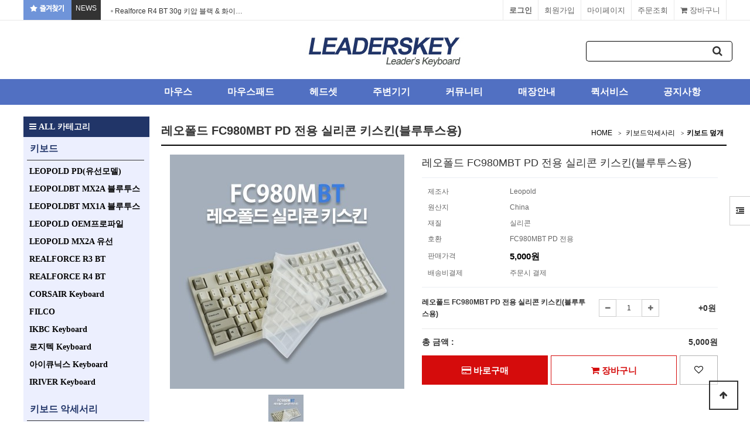

--- FILE ---
content_type: text/html; charset=utf-8
request_url: http://www.postmaster.leaderskey.com/shop/item.php?it_id=1655369701&ckattempt=1
body_size: 15782
content:
<!doctype html>
<html lang="ko">
<head>
<meta charset="utf-8">
<meta http-equiv="imagetoolbar" content="no">
<meta http-equiv="X-UA-Compatible" content="IE=edge">
<title>레오폴드 FC980MBT PD 전용 실리콘 키스킨(블루투스용) | 리더스키</title>
<link rel="stylesheet" href="http://www.postmaster.leaderskey.com/theme/basic/css/default_shop.css?ver=171222">
<link rel="stylesheet" href="http://www.postmaster.leaderskey.com/theme/basic/skin/latest/news_ticker/style.css?ver=171222">
<link rel="stylesheet" href="http://www.postmaster.leaderskey.com/skin/shop/basic/style.css?ver=171222">
<link rel="stylesheet" href="http://www.postmaster.leaderskey.com/theme/basic/skin/outlogin/shop_basic/style.css?ver=171222">
<link rel="stylesheet" href="http://www.postmaster.leaderskey.com/theme/basic/skin/latest/shop_basic/style.css?ver=171222">
<!--[if lte IE 8]>
<script src="http://www.postmaster.leaderskey.com/js/html5.js"></script>
<![endif]-->
<script>
// 자바스크립트에서 사용하는 전역변수 선언
var g5_url       = "http://www.postmaster.leaderskey.com";
var g5_bbs_url   = "http://www.postmaster.leaderskey.com/bbs";
var g5_is_member = "";
var g5_is_admin  = "";
var g5_is_mobile = "";
var g5_bo_table  = "";
var g5_sca       = "";
var g5_editor    = "";
var g5_cookie_domain = "";
</script>
<script src="http://www.postmaster.leaderskey.com/js/jquery-1.8.3.min.js"></script>
<script src="http://www.postmaster.leaderskey.com/js/jquery.shop.menu.js?ver=171222"></script>
<script src="http://www.postmaster.leaderskey.com/js/common.js?ver=171222"></script>
<script src="http://www.postmaster.leaderskey.com/js/wrest.js?ver=171222"></script>
<script src="http://www.postmaster.leaderskey.com/js/placeholders.min.js"></script>
<link rel="stylesheet" href="http://www.postmaster.leaderskey.com/js/font-awesome/css/font-awesome.min.css">
<script src="http://www.postmaster.leaderskey.com/theme/basic/skin/latest/news_ticker/news_ticker.js"></script>
<script src="http://www.postmaster.leaderskey.com/js/jquery.bxslider.js"></script>
</head>
<body>
<link rel="stylesheet" href="http://www.postmaster.leaderskey.com/theme/basic/css/bootstrap.min.css">

 <script language="javascript">
    <!--
          function bookmark(){
       window.external.AddFavorite('http://leaderskey.com','리더스키')
       }
      -->
    </script>
<!-- 상단 시작 { -->
<div id="hd">
    <h1 id="hd_h1">레오폴드 FC980MBT PD 전용 실리콘 키스킨(블루투스용)</h1>

    <div id="skip_to_container"><a href="#container">본문 바로가기</a></div>

        <div id="tnb">
	<div class="all">
	   <div class="mn">
		<ul>
		<a href="javascript:bookmark()"><li style="background:#6f94d9;color:#fff"><img src="http://www.postmaster.leaderskey.com/theme/basic/img/fav.png"></<li></a>
		<li style="background:#333;color:#fff">NEWS</<li>
		<li style="position:relative;width:400px;height:34px;color:#333;background:#fff;"> <div class="ticker_lat">
    <ul id="ticker">
            <li>
            <a href="http://ww.leaderskey.com/bbs/board.php?bo_table=hot&amp;wr_id=81&amp;page=1"> Realforce R4 BT 30g 키압 블랙 & 화이…</a>        </li>
            <li>
            <a href="http://ww.leaderskey.com/bbs/board.php?bo_table=hot&amp;wr_id=80&amp;page=1"> Realforce R4 BT 45g 키압 블랙 & 화이…</a>        </li>
            <li>
            <a href="http://ww.leaderskey.com/bbs/board.php?bo_table=hot&amp;wr_id=79&amp;page=1"> 레오폴드 FC900R MX2A 올리브 그린 한글 모델 …</a>        </li>
            <li>
            <a href="http://ww.leaderskey.com/bbs/board.php?bo_table=hot&amp;wr_id=78&amp;page=1"> 25년 6월 5일(목) 리얼포스 R3 BT 키보드 재입…</a>        </li>
            <li>
            <a href="http://ww.leaderskey.com/bbs/board.php?bo_table=hot&amp;wr_id=76&amp;page=1"> 레오폴드 FC900RBT MX2A 화이트 투톤 출시!</a>        </li>
            <li>
            <a href="http://ww.leaderskey.com/bbs/board.php?bo_table=hot&amp;wr_id=75&amp;page=1"> 레오폴드 FC730MBT MX2A 코랄 블루 키보드 출…</a>        </li>
            <li>
            <a href="http://ww.leaderskey.com/bbs/board.php?bo_table=hot&amp;wr_id=74&amp;page=1"> 레오폴드 신제품 출시  FC630MBT MX2A 코랄 …</a>        </li>
            <li>
            <a href="http://ww.leaderskey.com/bbs/board.php?bo_table=hot&amp;wr_id=73&amp;page=1"> 레오폴드 FC900R MX2A 그레이 블루 / 스웨디시…</a>        </li>
            <li>
            <a href="http://ww.leaderskey.com/bbs/board.php?bo_table=hot&amp;wr_id=72&amp;page=1"> Realforce R3 BT  민트 블루 색상 키보드(…</a>        </li>
            <li>
            <a href="http://ww.leaderskey.com/bbs/board.php?bo_table=hot&amp;wr_id=71&amp;page=1"> 레오폴드사 독일 체리사의 MX2A 스위치 제품 출시 공…</a>        </li>
            </ul>
</div>
<script type="text/javascript">
	jQuery(function($){
		$('#ticker').list_ticker({
			speed:5000,
			effect:'slide',
			random:false
		});
	})
</script></li>
		</ul>
		</div>
        <h3>회원메뉴</h3>
		<div class="mn2">
        <ul>
		
                        <li class="tnb_cart"><a href="http://www.postmaster.leaderskey.com/shop/cart.php"><i class="fa fa-shopping-cart" aria-hidden="true"></i> 장바구니</a></li>
            <li><a href=" http://leaderskey.com/shop/orderinquiry.php">주문조회</a></li>
            <li><a href="http://www.postmaster.leaderskey.com/shop/mypage.php">마이페이지</a></li>
                        <li><a href="http://www.postmaster.leaderskey.com/bbs/register.php">회원가입</a></li>
            <li><a href="http://www.postmaster.leaderskey.com/bbs/login.php?url=%2Fshop%2Fitem.php%3Fit_id%3D1655369701%26ckattempt%3D1"><b>로그인</b></a></li>
                    </ul></div>
    </div></div>
    <div id="hd_wrapper">
        <div id="logo"><a href="http://www.postmaster.leaderskey.com/shop/"><img src="http://www.postmaster.leaderskey.com/data/common/logo_img" alt="리더스키"></a></div>

        <div id="hd_sch">
            <h3>쇼핑몰 검색</h3>
            <form name="frmsearch1" action="http://www.postmaster.leaderskey.com/shop/search.php" onsubmit="return search_submit(this);">

            <label for="sch_str" class="sound_only">검색어<strong class="sound_only"> 필수</strong></label>
            <input type="text" name="q" value="" id="sch_str" required>
            <button type="submit" id="sch_submit"><i class="fa fa-search" aria-hidden="true"></i><span class="sound_only">검색</span></button>

            </form>
            <script>
            function search_submit(f) {
                if (f.q.value.length < 2) {
                    alert("검색어는 두글자 이상 입력하십시오.");
                    f.q.select();
                    f.q.focus();
                    return false;
                }
                return true;
            }
            </script>
        </div>

        <!-- 쇼핑몰 배너 시작 { -->
        
        <!-- } 쇼핑몰 배너 끝 -->
    </div>
    <div id="hd_menu">
        <ul>
            <li><a href="/shop/list.php?ca_id=60">마우스</a></li> 
            <li><a href="/shop/list.php?ca_id=70">마우스패드</a></li>
            <li><a href="/shop/list.php?ca_id=a0">헤드셋</a></li>
            <li><a href="/shop/list.php?ca_id=80">주변기기</a></li>
            <li><a href="/theme/basic/mobile/shop/community.php">커뮤니티</a></li>
            <li><a href="/bbs/content.php?co_id=shop">매장안내</a></li>
            <li><a href="/bbs/board.php?bo_table=notice&wr_id=127">퀵서비스</a></li>
            <li><a href="/bbs/board.php?bo_table=notice">공지사항</a></li>
        </ul>
    </div>
</div>

<div id="side_menu">
    <button type="button" id="btn_sidemenu" class="btn_sidemenu_cl"><i class="fa fa-outdent" aria-hidden="true"></i><span class="sound_only">사이드메뉴버튼</span></button>
    <div class="side_menu_wr">
        
<!-- 로그인 전 아웃로그인 시작 { -->
<section id="ol_before" class="ol">
    <h2>회원로그인</h2>
    <form name="foutlogin" action="http://www.postmaster.leaderskey.com/bbs/login_check.php" onsubmit="return fhead_submit(this);" method="post" autocomplete="off">
    <fieldset>
        <input type="hidden" name="url" value="%2Fshop%2Fitem.php%3Fit_id%3D1655369701%26ckattempt%3D1">
        <label for="ol_id" id="ol_idlabel" class="sound_only">회원아이디<strong>필수</strong></label>
        <input type="text" id="ol_id" name="mb_id" required class="required frm_input" maxlength="20" placeholder="아이디">
        <label for="ol_pw" id="ol_pwlabel" class="sound_only">비밀번호<strong>필수</strong></label>
        <input type="password" name="mb_password" id="ol_pw" required class="required frm_input" maxlength="20" placeholder="비밀번호">
        <div id="ol_auto">
            <input type="checkbox" name="auto_login" value="1" id="auto_login">
            <label for="auto_login" id="auto_login_label">자동로그인</label>
        </div>
        <input type="submit" id="ol_submit" value="로그인" class="btn_b02">
        <div id="ol_svc">
            <a href="http://www.postmaster.leaderskey.com/bbs/register.php"><b>회원가입</b></a> /
            <a href="http://www.postmaster.leaderskey.com/bbs/password_lost.php" id="ol_password_lost">정보찾기</a>
        </div>

    </fieldset>
    </form>
</section>

<script>
$omi = $('#ol_id');
$omp = $('#ol_pw');
$omi_label = $('#ol_idlabel');
$omi_label.addClass('ol_idlabel');
$omp_label = $('#ol_pwlabel');
$omp_label.addClass('ol_pwlabel');

$(function() {

    $("#auto_login").click(function(){
        if ($(this).is(":checked")) {
            if(!confirm("자동로그인을 사용하시면 다음부터 회원아이디와 비밀번호를 입력하실 필요가 없습니다.\n\n공공장소에서는 개인정보가 유출될 수 있으니 사용을 자제하여 주십시오.\n\n자동로그인을 사용하시겠습니까?"))
                return false;
        }
    });
});

function fhead_submit(f)
{
    return true;
}
</script>
<!-- } 로그인 전 아웃로그인 끝 -->
        <div class="side_menu_shop">
            <button type="button" class="btn_side_shop">오늘본상품<span class="count">1</span></button>
            
<!-- 오늘 본 상품 시작 { -->
<div id="stv" class="op_area">
    <h2>
        오늘 본 상품
    </h2>

        <ul id="stv_ul">
<li class="stv_item c1">
<div class="prd_img"><a href="http://www.postmaster.leaderskey.com/shop/item.php?it_id=1655369701"><img src="http://www.postmaster.leaderskey.com/data/item/1655369701/thumb-FC980M7I2464Sk7J28_60x60.jpg" width="60" height="60" alt="레오폴드 FC980MBT PD 전용 실리콘 키스킨(블루투스용)"></a></div>
<div class="prd_name">레오폴드 FC980
</div><div class="prd_cost">5,000
</div>
</li>
</ul>
        <div id="stv_btn"></div>
        <span id="stv_pg"></span>

        <script>
        $(function() {
            var itemQty = 1; // 총 아이템 수량
            var itemShow = 3; // 한번에 보여줄 아이템 수량
            if (itemQty > itemShow)
            {
                $('#stv_btn').append('<button type="button" id="up"><i class="fa fa-angle-left" aria-hidden="true"></i> 이전</button><button type="button" id="down">다음 <i class="fa fa-angle-right" aria-hidden="true"></i></button>');
            }
            var Flag = 1; // 페이지
            var EOFlag = parseInt(1/itemShow); // 전체 리스트를 3(한 번에 보여줄 값)으로 나눠 페이지 최댓값을 구하고
            var itemRest = parseInt(1%itemShow); // 나머지 값을 구한 후
            if (itemRest > 0) // 나머지 값이 있다면
            {
                EOFlag++; // 페이지 최댓값을 1 증가시킨다.
            }
            $('.c'+Flag).css('display','block');
            $('#stv_pg').text(Flag+'/'+EOFlag); // 페이지 초기 출력값
            $('#up').click(function() {
                if (Flag == 1)
                {
                    alert('목록의 처음입니다.');
                } else {
                    Flag--;
                    $('.c'+Flag).css('display','block');
                    $('.c'+(Flag+1)).css('display','none');
                }
                $('#stv_pg').text(Flag+'/'+EOFlag); // 페이지 값 재설정
            })
            $('#down').click(function() {
                if (Flag == EOFlag)
                {
                    alert('더 이상 목록이 없습니다.');
                } else {
                    Flag++;
                    $('.c'+Flag).css('display','block');
                    $('.c'+(Flag-1)).css('display','none');
                }
                $('#stv_pg').text(Flag+'/'+EOFlag); // 페이지 값 재설정
            });
        });
        </script>

        
</div>

<script src="http://www.postmaster.leaderskey.com/js/scroll_oldie.js"></script>
<!-- } 오늘 본 상품 끝 -->            <button type="button" class="btn_side_shop">장바구니<span class="count">0</span></button>
            
<!-- 장바구니 간략 보기 시작 { -->
<aside id="sbsk" class="op_area">
    <h2>장바구니</h2>
    <form name="skin_frmcartlist" id="skin_sod_bsk_list" method="post" action="http://www.postmaster.leaderskey.com/shop/cartupdate.php">
    <ul>
    <li class="li_empty">장바구니 상품 없음</li>
    </ul>
        <a href="http://www.postmaster.leaderskey.com/shop/cart.php" class="btn01 go_cart">장바구니 바로가기</a>
    </form>
</aside>
<!-- } 장바구니 간략 보기 끝 -->

            <button type="button" class="btn_side_shop">위시리스트<span class="count">0</span></button>
            
<!-- 위시리스트 간략 보기 시작 { -->
<aside id="swish" class="op_area">
    <h2>위시리스트</h2>

    <ul>
    <li class="li_empty">위시리스트 없음</li>
    </ul>

</aside>
<!-- } 위시리스트 간략 보기 끝 -->
        </div>
        
<!-- 쇼핑몰 커뮤니티 시작 { -->
<aside id="scomm">
    <h2>커뮤니티</h2>

    <ul>

    <li><i class="fa fa-angle-right" aria-hidden="true"></i> <a href="http://www.postmaster.leaderskey.com/bbs/board.php?bo_table=bank">자료실</a></li>
<li><i class="fa fa-angle-right" aria-hidden="true"></i> <a href="http://www.postmaster.leaderskey.com/bbs/board.php?bo_table=free">고객게시판</a></li>
<li><i class="fa fa-angle-right" aria-hidden="true"></i> <a href="http://www.postmaster.leaderskey.com/bbs/board.php?bo_table=hot">NEWS</a></li>
<li><i class="fa fa-angle-right" aria-hidden="true"></i> <a href="http://www.postmaster.leaderskey.com/bbs/board.php?bo_table=m_keyboard">기계식 키보드 정보</a></li>
<li><i class="fa fa-angle-right" aria-hidden="true"></i> <a href="http://www.postmaster.leaderskey.com/bbs/board.php?bo_table=notice">공지사항</a></li>
<li><i class="fa fa-angle-right" aria-hidden="true"></i> <a href="http://www.postmaster.leaderskey.com/bbs/board.php?bo_table=qa">자주하는질문</a></li>
<li><i class="fa fa-angle-right" aria-hidden="true"></i> <a href="http://www.postmaster.leaderskey.com/bbs/board.php?bo_table=review">사용후기</a></li>
<li><i class="fa fa-angle-right" aria-hidden="true"></i> <a href="http://www.postmaster.leaderskey.com/bbs/board.php?bo_table=re_keyboard">리얼포스 키보드 정보</a></li>
    </ul>

</aside>
<!-- } 쇼핑몰 커뮤니티 끝 -->
    </div>
</div>


<script>
$(function (){

    $(".btn_sidemenu_cl").on("click", function() {
        $(".side_menu_wr").toggle();
        $(".fa-outdent").toggleClass("fa-indent")
    });

    $(".btn_side_shop").on("click", function() {
        $(this).next(".op_area").slideToggle(300).siblings(".op_area").slideUp();
    });
});
</script>


<div id="wrapper">

    <div id="aside">

         <style>
.left_menu {position:relative;width:215px;float:left; height:auto;top:0px;left:0px;font-family:'NanumGothic'; background:#eceffe;padding-bottom:15px}
.left_menu p{font-family:'NanumGothic';border-bottom:1px solid #333;width:200px;color:#213569;text-align:left;line-height:30px;height:40px;font-size:16px;font-weight:bold;text-decoration:none;padding:5px 0 10px 5px;margin:0px 6px}
.left_menu p a {color:#213569}
.left_menu li {font-family:'NanumGothic';position:relative;width:200px;height:25px;line-height:25px;border-bottom:0px solid #ccc;padding:5px 0 5px 10px;margin-left:5px;font-size:16px; font-weight:bold;color:#333;text-align:left;text-decoration:none;margin:0px 0 5px 0px }
.left_menu li a{font-family:'NanumGothic';position:relative;width:200px;height:25px;line-height:25px;font-size:14px; font-weight:bold;color:#000;text-align:left;text-decoration:none }
.left_menu li a:hover{font-family:'NanumGothic';position:relative;width:200px;height:25px;line-height:25px;font-size:14px; font-weight:bold;color:#2a46bd;text-align:left;text-decoration:none }

</style>

<!-- 쇼핑몰 카테고리 시작 { -->
<nav id="gnb">
    <h2>쇼핑몰 카테고리</h2>
    <button type="button" id="menu_open"><i class="fa fa-bars" aria-hidden="true"></i> ALL 카테고리</button>
<div class="left_menu">
   <p><a href="/shop/list.php?ca_id=10">키보드</a></p>
<ul>
    <li> <a href="/shop/list.php?ca_id=1020">LEOPOLD PD(유선모델)</a></li>
    <li> <a href="/shop/list.php?ca_id=10c0">LEOPOLDBT MX2A 블루투스</a></li>
    <li> <a href="/shop/list.php?ca_id=10a0">LEOPOLDBT MX1A 블루투스</a></li>
    <li> <a href="/shop/list.php?ca_id=1050">LEOPOLD OEM프로파일</a></li>
    <li> <a href="/shop/list.php?ca_id=1070">LEOPOLD MX2A 유선</a></li>
    <li> <a href="/shop/list.php?ca_id=1030">REALFORCE R3 BT</a></li>
    <li> <a href="/shop/list.php?ca_id=1090">REALFORCE R4 BT</a></li>
     <li> <a href="/shop/list.php?ca_id=1080">CORSAIR Keyboard</a></li>
	 <li> <a href="/shop/list.php?ca_id=1010">FILCO</a></li>
    <li> <a href="/shop/list.php?ca_id=1040">IKBC Keyboard </a></li>
    <li> <a href="/shop/list.php?ca_id=10k0">로지텍 Keyboard </a></li>
    <li> <a href="/shop/list.php?ca_id=10b0">아이큐닉스 Keyboard </a></li>
        <li> <a href="/shop/list.php?ca_id=10l0">IRIVER Keyboard </a></li>
</ul>    
</div>
<div class="left_menu">
   <p><a href="/shop/list.php?ca_id=90">키보드 악세서리</a></p>
<ul>
    <li> <a href="/shop/list.php?ca_id=9070">레오폴드 텐키패드</a></li>
    <li> <a href="/shop/list.php?ca_id=9080">리얼포스 텐키패드</a></li>
    <li> <a href="/shop/list.php?ca_id=9030">레오폴드악세사리키캡</a></li>
    <li> <a href="/shop/list.php?ca_id=90j0">FC PD용 악세사리키캡</a></li>
    <li> <a href="/shop/list.php?ca_id=9050">기계식풀세트키캡</a></li>
     <li> <a href="/shop/list.php?ca_id=9020">리얼포스 악세사리키캡</a></li>
    <li> <a href="/shop/list.php?ca_id=9090">팜레스트(손목받침대) </a></li>
    <li> <a href="/shop/list.php?ca_id=90i0">키보드러그 / 키캡리무버</a></li>
    <li> <a href="/shop/list.php?ca_id=90a0">키보드덮개 / 키스킨</a></li>
    <li> <a href="/shop/list.php?ca_id=90h0">키보드파우치 </a></li>
	<li> <a href="/shop/list.php?ca_id=90e0">키보드청소도구 </a></li>
</ul>    
</div>
 <div class="left_menu">
    <p>키보드 Information</p>
<ul>
    <li> <a href="/bbs/board.php?bo_table=m_keyboard">기계식키보드 Info</a></li>
    <li> <a href="/bbs/board.php?bo_table=re_keyboard">리얼포스키보드 Info</a></li>
   
</ul>    
</div>  
</nav>
<!-- } 쇼핑몰 카테고리 끝 -->        <div id="category">
    <button type="button" class="close_btn"><i class="fa fa-times" aria-hidden="true"></i> 카테고리<span class="sound_only">닫기</span></button>

    <div class="ct_wr">
        <ul class="cate">
            <li class="cate_li_1">
                <a href="http://www.postmaster.leaderskey.com/shop/list.php?ca_id=10" class="cate_li_1_a">키보드</a>
                <ul class="sub_cate sub_cate1">
                    <li class="cate_li_2">
                        <a href="http://www.postmaster.leaderskey.com/shop/list.php?ca_id=1010">FILCO</a>
                    </li>
                                    <li class="cate_li_2">
                        <a href="http://www.postmaster.leaderskey.com/shop/list.php?ca_id=1020">LEOPOLD PD(체리형프로파일)</a>
                    </li>
                                    <li class="cate_li_2">
                        <a href="http://www.postmaster.leaderskey.com/shop/list.php?ca_id=1030">Realforce</a>
                    </li>
                                    <li class="cate_li_2">
                        <a href="http://www.postmaster.leaderskey.com/shop/list.php?ca_id=1040">IKBC 키보드</a>
                    </li>
                                    <li class="cate_li_2">
                        <a href="http://www.postmaster.leaderskey.com/shop/list.php?ca_id=1050">레오폴드 OEM 키캡</a>
                    </li>
                                    <li class="cate_li_2">
                        <a href="http://www.postmaster.leaderskey.com/shop/list.php?ca_id=1070">레오폴드MX2A 유선</a>
                    </li>
                                    <li class="cate_li_2">
                        <a href="http://www.postmaster.leaderskey.com/shop/list.php?ca_id=1080">커세어키보드</a>
                    </li>
                                    <li class="cate_li_2">
                        <a href="http://www.postmaster.leaderskey.com/shop/list.php?ca_id=1090">리얼포스R2 (USB)</a>
                    </li>
                                    <li class="cate_li_2">
                        <a href="http://www.postmaster.leaderskey.com/shop/list.php?ca_id=10a0">LEOPOLD BT(블루투스)</a>
                    </li>
                                    <li class="cate_li_2">
                        <a href="http://www.postmaster.leaderskey.com/shop/list.php?ca_id=10b0">아이큐닉스키보드</a>
                    </li>
                                    <li class="cate_li_2">
                        <a href="http://www.postmaster.leaderskey.com/shop/list.php?ca_id=10c0">LEOPOLD BT MX2A 블루투스</a>
                    </li>
                                    <li class="cate_li_2">
                        <a href="http://www.postmaster.leaderskey.com/shop/list.php?ca_id=10k0">로지텍키보드</a>
                    </li>
                                    <li class="cate_li_2">
                        <a href="http://www.postmaster.leaderskey.com/shop/list.php?ca_id=10l0">아이리버키보드</a>
                    </li>
                </ul>
            </li>
                    <li class="cate_li_1">
                <a href="http://www.postmaster.leaderskey.com/shop/list.php?ca_id=60" class="cate_li_1_a">마우스</a>
                <ul class="sub_cate sub_cate1">
                    <li class="cate_li_2">
                        <a href="http://www.postmaster.leaderskey.com/shop/list.php?ca_id=6030">조위마우스</a>
                    </li>
                                    <li class="cate_li_2">
                        <a href="http://www.postmaster.leaderskey.com/shop/list.php?ca_id=6010">로지텍마우스</a>
                    </li>
                                    <li class="cate_li_2">
                        <a href="http://www.postmaster.leaderskey.com/shop/list.php?ca_id=6001">ninjutsosora</a>
                    </li>
                                    <li class="cate_li_2">
                        <a href="http://www.postmaster.leaderskey.com/shop/list.php?ca_id=6020">레이저마우스</a>
                    </li>
                                    <li class="cate_li_2">
                        <a href="http://www.postmaster.leaderskey.com/shop/list.php?ca_id=6040">커세어마우스</a>
                    </li>
                                    <li class="cate_li_2">
                        <a href="http://www.postmaster.leaderskey.com/shop/list.php?ca_id=6050">스틸시리즈마우스</a>
                    </li>
                                    <li class="cate_li_2">
                        <a href="http://www.postmaster.leaderskey.com/shop/list.php?ca_id=6060">킹스톤하이퍼X마우스</a>
                    </li>
                                    <li class="cate_li_2">
                        <a href="http://www.postmaster.leaderskey.com/shop/list.php?ca_id=6070">프나틱마우스</a>
                    </li>
                                    <li class="cate_li_2">
                        <a href="http://www.postmaster.leaderskey.com/shop/list.php?ca_id=6080">RIZUM버티컬마우스</a>
                    </li>
                                    <li class="cate_li_2">
                        <a href="http://www.postmaster.leaderskey.com/shop/list.php?ca_id=6090">더키마우스</a>
                    </li>
                                    <li class="cate_li_2">
                        <a href="http://www.postmaster.leaderskey.com/shop/list.php?ca_id=60a0">쿠거마우스</a>
                    </li>
                                    <li class="cate_li_2">
                        <a href="http://www.postmaster.leaderskey.com/shop/list.php?ca_id=60b0">아마겟돈마우스</a>
                    </li>
                                    <li class="cate_li_2">
                        <a href="http://www.postmaster.leaderskey.com/shop/list.php?ca_id=60c0">아이리버 마우스</a>
                    </li>
                                    <li class="cate_li_2">
                        <a href="http://www.postmaster.leaderskey.com/shop/list.php?ca_id=60d0">리얼포스 마우스</a>
                    </li>
                </ul>
            </li>
                    <li class="cate_li_1">
                <a href="http://www.postmaster.leaderskey.com/shop/list.php?ca_id=70" class="cate_li_1_a">마우스패드</a>
                            </li>
                    <li class="cate_li_1">
                <a href="http://www.postmaster.leaderskey.com/shop/list.php?ca_id=80" class="cate_li_1_a">주변기기</a>
                <ul class="sub_cate sub_cate1">
                    <li class="cate_li_2">
                        <a href="http://www.postmaster.leaderskey.com/shop/list.php?ca_id=8010">USB 허브</a>
                    </li>
                                    <li class="cate_li_2">
                        <a href="http://www.postmaster.leaderskey.com/shop/list.php?ca_id=8020">디지털 그래픽</a>
                    </li>
                                    <li class="cate_li_2">
                        <a href="http://www.postmaster.leaderskey.com/shop/list.php?ca_id=8030">마이크</a>
                    </li>
                                    <li class="cate_li_2">
                        <a href="http://www.postmaster.leaderskey.com/shop/list.php?ca_id=8040">커세어게이밍의자</a>
                    </li>
                                    <li class="cate_li_2">
                        <a href="http://www.postmaster.leaderskey.com/shop/list.php?ca_id=8050">프리젠터</a>
                    </li>
                                    <li class="cate_li_2">
                        <a href="http://www.postmaster.leaderskey.com/shop/list.php?ca_id=8060">가방</a>
                    </li>
                                    <li class="cate_li_2">
                        <a href="http://www.postmaster.leaderskey.com/shop/list.php?ca_id=8070">마우스번지</a>
                    </li>
                                    <li class="cate_li_2">
                        <a href="http://www.postmaster.leaderskey.com/shop/list.php?ca_id=8080">유무선공유기</a>
                    </li>
                                    <li class="cate_li_2">
                        <a href="http://www.postmaster.leaderskey.com/shop/list.php?ca_id=8090">랜케이블</a>
                    </li>
                                    <li class="cate_li_2">
                        <a href="http://www.postmaster.leaderskey.com/shop/list.php?ca_id=80a0">USB 연장케이블</a>
                    </li>
                                    <li class="cate_li_2">
                        <a href="http://www.postmaster.leaderskey.com/shop/list.php?ca_id=80b0">벽걸이 슬라이더</a>
                    </li>
                </ul>
            </li>
                    <li class="cate_li_1">
                <a href="http://www.postmaster.leaderskey.com/shop/list.php?ca_id=90" class="cate_li_1_a">키보드악세사리</a>
                <ul class="sub_cate sub_cate1">
                    <li class="cate_li_2">
                        <a href="http://www.postmaster.leaderskey.com/shop/list.php?ca_id=9020">리얼포스키캡</a>
                    </li>
                                    <li class="cate_li_2">
                        <a href="http://www.postmaster.leaderskey.com/shop/list.php?ca_id=9030">레오폴드악세사리키캡</a>
                    </li>
                                    <li class="cate_li_2">
                        <a href="http://www.postmaster.leaderskey.com/shop/list.php?ca_id=9050">기계식풀세트키캡</a>
                    </li>
                                    <li class="cate_li_2">
                        <a href="http://www.postmaster.leaderskey.com/shop/list.php?ca_id=9070">레오폴드텐키패드</a>
                    </li>
                                    <li class="cate_li_2">
                        <a href="http://www.postmaster.leaderskey.com/shop/list.php?ca_id=9080">리얼포스23U텐키패드</a>
                    </li>
                                    <li class="cate_li_2">
                        <a href="http://www.postmaster.leaderskey.com/shop/list.php?ca_id=9090">키보드손목받침대</a>
                    </li>
                                    <li class="cate_li_2">
                        <a href="http://www.postmaster.leaderskey.com/shop/list.php?ca_id=90a0">키보드 덮개</a>
                    </li>
                                    <li class="cate_li_2">
                        <a href="http://www.postmaster.leaderskey.com/shop/list.php?ca_id=90c0">기계식키보드키캡</a>
                    </li>
                                    <li class="cate_li_2">
                        <a href="http://www.postmaster.leaderskey.com/shop/list.php?ca_id=90e0">키보드청소도구</a>
                    </li>
                                    <li class="cate_li_2">
                        <a href="http://www.postmaster.leaderskey.com/shop/list.php?ca_id=90h0">키보드파우치</a>
                    </li>
                                    <li class="cate_li_2">
                        <a href="http://www.postmaster.leaderskey.com/shop/list.php?ca_id=90i0">키보드러그 / 키캡리무버</a>
                    </li>
                                    <li class="cate_li_2">
                        <a href="http://www.postmaster.leaderskey.com/shop/list.php?ca_id=90j0">FC PD 신형 악세사리키캡</a>
                    </li>
                </ul>
            </li>
                    <li class="cate_li_1">
                <a href="http://www.postmaster.leaderskey.com/shop/list.php?ca_id=a0" class="cate_li_1_a">헤드셋</a>
                            </li>
        </ul>
    </div>
</div>

<script>
$(function (){
    var $category = $("#category");

    $("#menu_open").on("click", function() {
        $category.css("display","block");
    });

    $("#category .close_btn").on("click", function(){
        $category.css("display","none");
    });
});
$(document).mouseup(function (e){
	var container = $("#category");
	if( container.has(e.target).length === 0)
	container.hide();
});
</script>
   
	   <p style="position:relative;margin:10px 0px 10px 0px;top:10px"> <img src="http://www.postmaster.leaderskey.com/theme/basic/img/call.png"></p>
       <p style="position:relative;margin:10px 0px;top:10px"> <img src="http://www.postmaster.leaderskey.com/theme/basic/img/bank.png"></p>

        <!-- 커뮤니티 최신글 시작 { -->
        <section id="sidx_lat">
            <h2>커뮤니티 최신글</h2>
			
            
<div class="lat">
    <strong class="lat_title"><i class="fa fa-list-ul" aria-hidden="true"></i> <a href="http://www.postmaster.leaderskey.com/bbs/board.php?bo_table=notice">공지사항</a></strong>
    <ul>
            <li>
            <a href="http://ww.leaderskey.com/bbs/board.php?bo_table=notice&amp;wr_id=874&amp;page=1">Realforce R4 BT 30g 키압 블랙 & 화이…</a>        </li>
            <li>
            <a href="http://ww.leaderskey.com/bbs/board.php?bo_table=notice&amp;wr_id=873&amp;page=1">리얼포스 R4 블루투스 키보드 출시 공지!</a>        </li>
            <li>
            <a href="http://ww.leaderskey.com/bbs/board.php?bo_table=notice&amp;wr_id=872&amp;page=1">25년 11월 28일(금) 휴무공지입니다</a>        </li>
            <li>
            <a href="http://ww.leaderskey.com/bbs/board.php?bo_table=notice&amp;wr_id=871&amp;page=1">리얼포스 R3 윈도우용 & 맥용 입고 공지(10월 13…</a>        </li>
            <li>
            <a href="http://ww.leaderskey.com/bbs/board.php?bo_table=notice&amp;wr_id=870&amp;page=1">10월 추석 연휴 온라인 & 오프라인 매장 영업 일정 …</a>        </li>
            </ul>
</div>
        </section>
        <!-- } 커뮤니티 최신글 끝 -->

      

        
    </div>
<!-- } 상단 끝 -->

    <!-- 콘텐츠 시작 { -->
    <div id="container">
        <div id="wrapper_title">레오폴드 FC980MBT PD 전용 실리콘 키스킨(블루투스용)</div>        <!-- 글자크기 조정 display:none 되어 있음 시작 { -->
        <div id="text_size">
            <button class="no_text_resize" onclick="font_resize('container', 'decrease');">작게</button>
            <button class="no_text_resize" onclick="font_default('container');">기본</button>
            <button class="no_text_resize" onclick="font_resize('container', 'increase');">크게</button>
        </div>
        <!-- } 글자크기 조정 display:none 되어 있음 끝 -->
<div id="sct_location">
    <a href='http://www.postmaster.leaderskey.com/shop/' class="sct_bg">HOME</a>
    <a href="./list.php?ca_id=90" class=" sct_bg">키보드악세사리</a><a href="./list.php?ca_id=90a0" class="sct_here ">키보드 덮개</a></div>

<!-- 상품 상세보기 시작 { -->
<div id="sit_hhtml"></div>
<script src="http://www.postmaster.leaderskey.com/js/shop.js"></script>

<div id="sit">

    
<form name="fitem" method="post" action="./cartupdate.php" onsubmit="return fitem_submit(this);">
<input type="hidden" name="it_id[]" value="1655369701">
<input type="hidden" name="sw_direct">
<input type="hidden" name="url">

<div id="sit_ov_wrap">
    <!-- 상품이미지 미리보기 시작 { -->
    <div id="sit_pvi">
        <div id="sit_pvi_big">
        <a href="http://www.postmaster.leaderskey.com/shop/largeimage.php?it_id=1655369701&amp;no=1" target="_blank" class="popup_item_image"><img src="http://www.postmaster.leaderskey.com/data/item/1655369701/thumb-FC980M7I2464Sk7J28_400x400.jpg" width="400" height="400" alt=""></a>        </div>
        <ul id="sit_pvi_thumb"><li ><a href="http://www.postmaster.leaderskey.com/shop/largeimage.php?it_id=1655369701&amp;no=1" target="_blank" class="popup_item_image img_thumb"><img src="http://www.postmaster.leaderskey.com/data/item/1655369701/thumb-FC980M7I2464Sk7J28_60x60.jpg" width="60" height="60" alt=""><span class="sound_only"> 1번째 이미지 새창</span></a></li></ul>        
        <!-- 다른 상품 보기 시작 { -->
        <div id="sit_siblings">
            <a href="./item.php?it_id=1655369835" id="siblings_prev"><i class="fa fa-caret-left" aria-hidden="true"></i> 이전상품<span class="sound_only"> 레오폴드 FC750RBT PD 전용 실리콘 키스킨(블루투스용, MX2A 모델 호환)</span></a>
<a href="./item.php?it_id=1655369236" id="siblings_next">다음 상품<span class="sound_only"> 레오폴드 FC900RBT PD 전용 실리콘 키스킨(블루투스용, MX2A 모델 호환)</span> <i class="fa fa-caret-right" aria-hidden="true"></i></a>
            <a href="http://www.postmaster.leaderskey.com/shop/largeimage.php?it_id=1655369701&amp;no=1" target="_blank" class="popup_item_image "><i class="fa fa-search-plus" aria-hidden="true"></i><span class="sound_only">확대보기</span></a>
        </div>
        <!-- } 다른 상품 보기 끝 -->

        <div id="sit_star_sns">
                        <span class="st_bg"></span> <i class="fa fa-commenting-o" aria-hidden="true"></i><span class="sound_only">리뷰</span> 0            <span class="st_bg"></span> <i class="fa fa-heart-o" aria-hidden="true"></i><span class="sound_only">위시</span> 4878            <button type="button" class="btn_sns_share"><i class="fa fa-share-alt" aria-hidden="true"></i><span class="sound_only">sns 공유</span></button>
            <div class="sns_area"><a href="https://www.facebook.com/sharer/sharer.php?u=http%3A%2F%2Fwww.postmaster.leaderskey.com%2Fshop%2Fitem.php%3Fit_id%3D1655369701&amp;p=%EB%A0%88%EC%98%A4%ED%8F%B4%EB%93%9C+FC980MBT+PD+%EC%A0%84%EC%9A%A9+%EC%8B%A4%EB%A6%AC%EC%BD%98+%ED%82%A4%EC%8A%A4%ED%82%A8%28%EB%B8%94%EB%A3%A8%ED%88%AC%EC%8A%A4%EC%9A%A9%29+%7C+%EB%A6%AC%EB%8D%94%EC%8A%A4%ED%82%A4" class="share-facebook" target="_blank"><img src="http://www.postmaster.leaderskey.com/skin/shop/basic/img/facebook.png" alt="페이스북에 공유"></a> <a href="https://twitter.com/share?url=http%3A%2F%2Fwww.postmaster.leaderskey.com%2Fshop%2Fitem.php%3Fit_id%3D1655369701&amp;text=%EB%A0%88%EC%98%A4%ED%8F%B4%EB%93%9C+FC980MBT+PD+%EC%A0%84%EC%9A%A9+%EC%8B%A4%EB%A6%AC%EC%BD%98+%ED%82%A4%EC%8A%A4%ED%82%A8%28%EB%B8%94%EB%A3%A8%ED%88%AC%EC%8A%A4%EC%9A%A9%29+%7C+%EB%A6%AC%EB%8D%94%EC%8A%A4%ED%82%A4" class="share-twitter" target="_blank"><img src="http://www.postmaster.leaderskey.com/skin/shop/basic/img/twitter.png" alt="트위터에 공유"></a> <a href="https://plus.google.com/share?url=http%3A%2F%2Fwww.postmaster.leaderskey.com%2Fshop%2Fitem.php%3Fit_id%3D1655369701" class="share-googleplus" target="_blank"><img src="http://www.postmaster.leaderskey.com/skin/shop/basic/img/gplus.png" alt="구글플러스에 공유"></a> <a href="javascript:popup_item_recommend('1655369701');" id="sit_btn_rec"><i class="fa fa-envelope-o" aria-hidden="true"></i><span class="sound_only">추천하기</span></a></div>
        </div>
        <script>
        $(".btn_sns_share").click(function(){
            $(".sns_area").show();
        });
        $(document).mouseup(function (e){
            var container = $(".sns_area");
            if( container.has(e.target).length === 0)
            container.hide();
        });


        </script>
    </div>
    <!-- } 상품이미지 미리보기 끝 -->

    <!-- 상품 요약정보 및 구매 시작 { -->
    <section id="sit_ov" class="2017_renewal_itemform">
        <h2 id="sit_title">레오폴드 FC980MBT PD 전용 실리콘 키스킨(블루투스용) <span class="sound_only">요약정보 및 구매</span></h2>
        <p id="sit_desc"></p>
                <p id="sit_opt_info">
            상품 선택옵션 0 개, 추가옵션 0 개
        </p>
                <div class="sit_info">
            <table class="sit_ov_tbl">
            <colgroup>
                <col class="grid_3">
                <col>
            </colgroup>
            <tbody>
                        <tr>
                <th scope="row">제조사</th>
                <td>Leopold</td>
            </tr>
            
                        <tr>
                <th scope="row">원산지</th>
                <td>China</td>
            </tr>
            
            
            
			            <tr>
                <th scope="row">재질</th>
                <td>실리콘</td>
            </tr>
			            <tr>
                <th scope="row">호환</th>
                <td>FC980MBT PD 전용</td>
            </tr>
			
                        
            <tr>
                <th scope="row">판매가격</th>
                <td>
                    <strong>5,000원</strong>
                    <input type="hidden" id="it_price" value="5000">
                </td>
            </tr>
            
            
                                    <tr>
                <th>배송비결제</th>
                <td>주문시 결제</td>
            </tr>
                                    </tbody>
            </table>
        </div>
        
        
                <!-- 선택된 옵션 시작 { -->
        <section id="sit_sel_option">
            <h3>선택된 옵션</h3>
                        <ul id="sit_opt_added">
                <li class="sit_opt_list">
                    
                    <input type="hidden" name="io_type[1655369701][]" value="0">
                    <input type="hidden" name="io_id[1655369701][]" value="">
                    <input type="hidden" name="io_value[1655369701][]" value="레오폴드 FC980MBT PD 전용 실리콘 키스킨(블루투스용)">
                    <input type="hidden" class="io_price" value="0">
                    <input type="hidden" class="io_stock" value="976">
                    <div class="opt_name">
                        <span class="sit_opt_subj">레오폴드 FC980MBT PD 전용 실리콘 키스킨(블루투스용)</span>
                    </div>
                    <div class="opt_count">
                        <label for="ct_qty_7" class="sound_only">수량</label>
                       <button type="button" class="sit_qty_minus"><i class="fa fa-minus" aria-hidden="true"></i><span class="sound_only">감소</span></button>
                        <input type="text" name="ct_qty[1655369701][]" value="1" id="ct_qty_7" class="num_input" size="5">
                        <button type="button" class="sit_qty_plus"><i class="fa fa-plus" aria-hidden="true"></i><span class="sound_only">증가</span></button>
                        <span class="sit_opt_prc">+0원</span>
                    </div>
                </li>
            </ul>
            <script>
            $(function() {
                price_calculate();
            });
            </script>
                    </section>
        <!-- } 선택된 옵션 끝 -->

        <!-- 총 구매액 -->
        <div id="sit_tot_price"></div>
        
        
        <div id="sit_ov_btn">
                        <button type="submit" onclick="document.pressed=this.value;" value="바로구매" id="sit_btn_buy"><i class="fa fa-credit-card" aria-hidden="true"></i> 바로구매</button>
            <button type="submit" onclick="document.pressed=this.value;" value="장바구니" id="sit_btn_cart"><i class="fa fa-shopping-cart" aria-hidden="true"></i> 장바구니</button>
                                    <a href="javascript:item_wish(document.fitem, '1655369701');" id="sit_btn_wish"><i class="fa fa-heart-o" aria-hidden="true"></i><span class="sound_only">위시리스트</span></a>
                    </div>

        <script>
        // 상품보관
        function item_wish(f, it_id)
        {
            f.url.value = "http://www.postmaster.leaderskey.com/shop/wishupdate.php?it_id="+it_id;
            f.action = "http://www.postmaster.leaderskey.com/shop/wishupdate.php";
            f.submit();
        }

        // 추천메일
        function popup_item_recommend(it_id)
        {
            if (!g5_is_member)
            {
                if (confirm("회원만 추천하실 수 있습니다."))
                    document.location.href = "http://www.postmaster.leaderskey.com/bbs/login.php?url=http%3A%2F%2Fwww.postmaster.leaderskey.com%2Fshop%2Fitem.php%3Fit_id%3D1655369701";
            }
            else
            {
                url = "./itemrecommend.php?it_id=" + it_id;
                opt = "scrollbars=yes,width=616,height=420,top=10,left=10";
                popup_window(url, "itemrecommend", opt);
            }
        }

        // 재입고SMS 알림
        function popup_stocksms(it_id)
        {
            url = "http://www.postmaster.leaderskey.com/shop/itemstocksms.php?it_id=" + it_id;
            opt = "scrollbars=yes,width=616,height=420,top=10,left=10";
            popup_window(url, "itemstocksms", opt);
        }
        </script>
    </section>
    <!-- } 상품 요약정보 및 구매 끝 -->

</div>

</form>


<script>
$(function(){
    // 상품이미지 첫번째 링크
    $("#sit_pvi_big a:first").addClass("visible");

    // 상품이미지 미리보기 (썸네일에 마우스 오버시)
    $("#sit_pvi .img_thumb").bind("mouseover focus", function(){
        var idx = $("#sit_pvi .img_thumb").index($(this));
        $("#sit_pvi_big a.visible").removeClass("visible");
        $("#sit_pvi_big a:eq("+idx+")").addClass("visible");
    });

    // 상품이미지 크게보기
    $(".popup_item_image").click(function() {
        var url = $(this).attr("href");
        var top = 10;
        var left = 10;
        var opt = 'scrollbars=yes,top='+top+',left='+left;
        popup_window(url, "largeimage", opt);

        return false;
    });
});

function fsubmit_check(f)
{
    // 판매가격이 0 보다 작다면
    if (document.getElementById("it_price").value < 0) {
        alert("전화로 문의해 주시면 감사하겠습니다.");
        return false;
    }

    if($(".sit_opt_list").size() < 1) {
        alert("상품의 선택옵션을 선택해 주십시오.");
        return false;
    }

    var val, io_type, result = true;
    var sum_qty = 0;
    var min_qty = parseInt(1);
    var max_qty = parseInt(0);
    var $el_type = $("input[name^=io_type]");

    $("input[name^=ct_qty]").each(function(index) {
        val = $(this).val();

        if(val.length < 1) {
            alert("수량을 입력해 주십시오.");
            result = false;
            return false;
        }

        if(val.replace(/[0-9]/g, "").length > 0) {
            alert("수량은 숫자로 입력해 주십시오.");
            result = false;
            return false;
        }

        if(parseInt(val.replace(/[^0-9]/g, "")) < 1) {
            alert("수량은 1이상 입력해 주십시오.");
            result = false;
            return false;
        }

        io_type = $el_type.eq(index).val();
        if(io_type == "0")
            sum_qty += parseInt(val);
    });

    if(!result) {
        return false;
    }

    if(min_qty > 0 && sum_qty < min_qty) {
        alert("선택옵션 개수 총합 "+number_format(String(min_qty))+"개 이상 주문해 주십시오.");
        return false;
    }

    if(max_qty > 0 && sum_qty > max_qty) {
        alert("선택옵션 개수 총합 "+number_format(String(max_qty))+"개 이하로 주문해 주십시오.");
        return false;
    }

    return true;
}

// 바로구매, 장바구니 폼 전송
function fitem_submit(f)
{
    f.action = "./cartupdate.php";
    f.target = "";

    if (document.pressed == "장바구니") {
        f.sw_direct.value = 0;
    } else { // 바로구매
        f.sw_direct.value = 1;
    }

    // 판매가격이 0 보다 작다면
    if (document.getElementById("it_price").value < 0) {
        alert("전화로 문의해 주시면 감사하겠습니다.");
        return false;
    }

    if($(".sit_opt_list").size() < 1) {
        alert("상품의 선택옵션을 선택해 주십시오.");
        return false;
    }

    var val, io_type, result = true;
    var sum_qty = 0;
    var min_qty = parseInt(1);
    var max_qty = parseInt(0);
    var $el_type = $("input[name^=io_type]");

    $("input[name^=ct_qty]").each(function(index) {
        val = $(this).val();

        if(val.length < 1) {
            alert("수량을 입력해 주십시오.");
            result = false;
            return false;
        }

        if(val.replace(/[0-9]/g, "").length > 0) {
            alert("수량은 숫자로 입력해 주십시오.");
            result = false;
            return false;
        }

        if(parseInt(val.replace(/[^0-9]/g, "")) < 1) {
            alert("수량은 1이상 입력해 주십시오.");
            result = false;
            return false;
        }

        io_type = $el_type.eq(index).val();
        if(io_type == "0")
            sum_qty += parseInt(val);
    });

    if(!result) {
        return false;
    }

    if(min_qty > 0 && sum_qty < min_qty) {
        alert("선택옵션 개수 총합 "+number_format(String(min_qty))+"개 이상 주문해 주십시오.");
        return false;
    }

    if(max_qty > 0 && sum_qty > max_qty) {
        alert("선택옵션 개수 총합 "+number_format(String(max_qty))+"개 이하로 주문해 주십시오.");
        return false;
    }

    return true;
}
</script>
<script src="http://www.postmaster.leaderskey.com/js/shop.override.js"></script>
    
<script src="http://www.postmaster.leaderskey.com/js/viewimageresize.js"></script>

<!-- 관련상품 시작 { -->
<section id="sit_rel">
    <h2>관련상품</h2>
    <!-- 상품진열 10 시작 { -->
<ul class="scr_10">
<li class="sct_li slide  sct_clear">
<div class="sct_img"><a href="http://www.postmaster.leaderskey.com/shop/item.php?it_id=1655369236" class="sct_a">
<img src="http://www.postmaster.leaderskey.com/data/item/1655369236/thumb-FC900R7I2464Sk7J28_230x230.jpg" width="230" height="230" alt="레오폴드 FC900RBT PD 전용 실리콘 키스킨(블루투스용, MX2A 모델 호환)">
</a></div>
<div class="sct_txt"><a href="http://www.postmaster.leaderskey.com/shop/item.php?it_id=1655369236" class="sct_a">
레오폴드 FC900RBT PD 전용 실리콘 키스킨(블루투스용, MX2A 모델 호환)
</a></div>
<div class="sct_cost">
5,000원
</div>
</li>
<li class="sct_li slide ">
<div class="sct_img"><a href="http://www.postmaster.leaderskey.com/shop/item.php?it_id=1655369835" class="sct_a">
<img src="http://www.postmaster.leaderskey.com/data/item/1655369835/thumb-FC750R7I2464Sk7J28_230x230.jpg" width="230" height="230" alt="레오폴드 FC750RBT PD 전용 실리콘 키스킨(블루투스용, MX2A 모델 호환)">
</a></div>
<div class="sct_txt"><a href="http://www.postmaster.leaderskey.com/shop/item.php?it_id=1655369835" class="sct_a">
레오폴드 FC750RBT PD 전용 실리콘 키스킨(블루투스용, MX2A 모델 호환)
</a></div>
<div class="sct_cost">
5,000원
</div>
</li>
<li class="sct_li slide ">
<div class="sct_img"><a href="http://www.postmaster.leaderskey.com/shop/item.php?it_id=1655369949" class="sct_a">
<img src="http://www.postmaster.leaderskey.com/data/item/1655369949/thumb-FC660M7I2464Sk7J28_230x230.jpg" width="230" height="230" alt="레오폴드 FC660MBT PD 전용 실리콘 키스킨(블루투스용)">
</a></div>
<div class="sct_txt"><a href="http://www.postmaster.leaderskey.com/shop/item.php?it_id=1655369949" class="sct_a">
레오폴드 FC660MBT PD 전용 실리콘 키스킨(블루투스용)
</a></div>
<div class="sct_cost">
5,000원
</div>
</li>
</ul>
<!-- } 상품진열 10 끝 -->
<script>
$(document).ready(function(){
    $('.scr_10').bxSlider({
        slideWidth: 160,
        minSlides: 5,
        maxSlides: 5,
        slideMargin: 20,
        pager:false
    });
});
</script></section>
<!-- } 관련상품 끝 -->

<!-- 상품 정보 시작 { -->
<section id="sit_inf">
    <h2>상품 정보</h2>
        <ul class="sanchor">
        <li><a href="#sit_inf" class="sanchor_on">상품정보</a></li>
        <li><a href="#sit_use" >사용후기 <span class="item_use_count">0</span></a></li>
        <li><a href="#sit_qa" >상품문의 <span class="item_qa_count">2</span></a></li>
        <li><a href="#sit_dvr" >배송정보</a></li>        <li><a href="#sit_ex" >교환정보</a></li>    </ul>

    
        <h3>상품 상세설명</h3>
    <div id="sit_inf_explan">
        <img src="http://leaderskey.com/img23/leopold_skin/fc980mbtpd_keyskin_na1.jpg" alt="fc980mbtpd_keyskin_na1.jpg" /><br /><img src="http://leaderskey.com/img23/leopold_skin/fc980mbtpd_keyskin_na2.jpg" alt="fc980mbtpd_keyskin_na2.jpg" />    </div>
    

        <h3>상품 정보 고시</h3>
    <table id="sit_inf_open">
    <colgroup>
        <col class="grid_4">
        <col>
    </colgroup>
    <tbody>
        <tr>
        <th scope="row">제품소재</th>
        <td>상품페이지 참고</td>
    </tr>
        <tr>
        <th scope="row">색상</th>
        <td>상품페이지 참고</td>
    </tr>
        <tr>
        <th scope="row">치수</th>
        <td>상품페이지 참고</td>
    </tr>
        <tr>
        <th scope="row">제조자</th>
        <td>상품페이지 참고</td>
    </tr>
        <tr>
        <th scope="row">세탁방법 및 취급시 주의사항</th>
        <td>상품페이지 참고</td>
    </tr>
        <tr>
        <th scope="row">제조연월</th>
        <td>상품페이지 참고</td>
    </tr>
        <tr>
        <th scope="row">품질보증기준</th>
        <td>상품페이지 참고</td>
    </tr>
        <tr>
        <th scope="row">A/S 책임자와 전화번호</th>
        <td>상품페이지 참고</td>
    </tr>
        </tbody>
    </table>
    <!-- 상품정보고시 end -->
    
</section>
<!-- } 상품 정보 끝 -->

<!-- 사용후기 시작 { -->
<section id="sit_use">
    <h2>사용후기</h2>
        <ul class="sanchor">
        <li><a href="#sit_inf" >상품정보</a></li>
        <li><a href="#sit_use" class="sanchor_on">사용후기 <span class="item_use_count">0</span></a></li>
        <li><a href="#sit_qa" >상품문의 <span class="item_qa_count">2</span></a></li>
        <li><a href="#sit_dvr" >배송정보</a></li>        <li><a href="#sit_ex" >교환정보</a></li>    </ul>

    <div id="itemuse">
<script src="http://www.postmaster.leaderskey.com/js/viewimageresize.js"></script>

<!-- 상품 사용후기 시작 { -->
<section id="sit_use_list">
    <h3>등록된 사용후기</h3>

    <div class="sit_use_top">
                <div id="sit_use_wbtn">
            <a href="./itemuseform.php?it_id=1655369701" class="btn02 itemuse_form">사용후기 쓰기<span class="sound_only"> 새 창</span></a>
            <a href="./itemuselist.php" class="btn01 itemuse_list">더보기</a>
        </div>
    </div>
    <p class="sit_empty">사용후기가 없습니다.</p></section>


<script>
$(function(){
    $(".itemuse_form").click(function(){
        window.open(this.href, "itemuse_form", "width=810,height=680,scrollbars=1");
        return false;
    });

    $(".itemuse_delete").click(function(){
        if (confirm("정말 삭제 하시겠습니까?\n\n삭제후에는 되돌릴수 없습니다.")) {
            return true;
        } else {
            return false;
        }
    });

    $(".sit_use_li_title").click(function(){
        var $con = $(this).siblings(".sit_use_con");
        if($con.is(":visible")) {
            $con.slideUp();
        } else {
            $(".sit_use_con:visible").hide();
            $con.slideDown(
                function() {
                    // 이미지 리사이즈
                    $con.viewimageresize2();
                }
            );
        }
    });

    $(".pg_page").click(function(){
        $("#itemuse").load($(this).attr("href"));
        return false;
    });
});
</script>
<!-- } 상품 사용후기 끝 --></div>
</section>
<!-- } 사용후기 끝 -->

<!-- 상품문의 시작 { -->
<section id="sit_qa">
    <h2>상품문의</h2>
        <ul class="sanchor">
        <li><a href="#sit_inf" >상품정보</a></li>
        <li><a href="#sit_use" >사용후기 <span class="item_use_count">0</span></a></li>
        <li><a href="#sit_qa" class="sanchor_on">상품문의 <span class="item_qa_count">2</span></a></li>
        <li><a href="#sit_dvr" >배송정보</a></li>        <li><a href="#sit_ex" >교환정보</a></li>    </ul>

    <div id="itemqa">
<script src="http://www.postmaster.leaderskey.com/js/viewimageresize.js"></script>

<!-- 상품문의 목록 시작 { -->
<section id="sit_qa_list">
    <h3>등록된 상품문의</h3>

    <div id="sit_qa_wbtn">
        <a href="./itemqaform.php?it_id=1655369701" class="btn02 itemqa_form">상품문의 쓰기<span class="sound_only"> 새 창</span></a>
        <a href="./itemqalist.php" id="itemqa_list" class="btn01">더보기</a>
    </div>

    <ol id="sit_qa_ol">
        <li class="sit_qa_li">
            <button type="button" class="sit_qa_li_title"><span class="sit_qaa_done">답변완료</span>호환문의 <img src="http://www.postmaster.leaderskey.com/skin/shop/basic/img/icon_secret.gif" alt="비밀글"></button>
            <dl class="sit_qa_dl">
                <dt>작성자</dt>
                <dd>박동수</dd>
                <dt>작성일</dt>
                <dd><i class="fa fa-clock-o" aria-hidden="true"></i> 25-06-16</dd>
            </dl>

            <div id="sit_qa_con_0" class="sit_qa_con">
                <div class="sit_qa_p">
                    <div class="sit_qa_qaq">
                        <strong class="sound_only">문의내용</strong>
                        <span class="qa_alp">Q</span>
                        비밀글로 보호된 문의입니다.                    </div>
                                    </div>

                            </div>
        </li>

    
        <li class="sit_qa_li">
            <button type="button" class="sit_qa_li_title"><span class="sit_qaa_done">답변완료</span>무접점 980C모델과 호환 되나요?</button>
            <dl class="sit_qa_dl">
                <dt>작성자</dt>
                <dd>김도형</dd>
                <dt>작성일</dt>
                <dd><i class="fa fa-clock-o" aria-hidden="true"></i> 22-06-17</dd>
            </dl>

            <div id="sit_qa_con_1" class="sit_qa_con">
                <div class="sit_qa_p">
                    <div class="sit_qa_qaq">
                        <strong class="sound_only">문의내용</strong>
                        <span class="qa_alp">Q</span>
                        <p>호환이 안된다면 980C 모델 키스킨은 출시 예정이 없을까요?</p>                    </div>
                                        <div class="sit_qa_qaa">
                        <strong class="sound_only">답변</strong>
                        <span class="qa_alp">A</span>
                        <p>죄송합니다만</p><p>출시 예정이 없습니다</p><p>레오폴드에서 아직 생산계획 없다고 합니다</p><p>참고하시기 바랍니다</p><p>리더스키 담당자 올림<br /></p>                    </div>
                                    </div>

                            </div>
        </li>

    </ol></section>



<script>
$(function(){
    $(".itemqa_form").click(function(){
        window.open(this.href, "itemqa_form", "width=810,height=680,scrollbars=1");
        return false;
    });

    $(".itemqa_delete").click(function(){
        return confirm("정말 삭제 하시겠습니까?\n\n삭제후에는 되돌릴수 없습니다.");
    });

    $(".sit_qa_li_title").click(function(){
        var $con = $(this).siblings(".sit_qa_con");
        if($con.is(":visible")) {
            $con.slideUp();
        } else {
            $(".sit_qa_con:visible").hide();
            $con.slideDown(
                function() {
                    // 이미지 리사이즈
                    $con.viewimageresize2();
                }
            );
        }
    });

    $(".qa_page").click(function(){
        $("#itemqa").load($(this).attr("href"));
        return false;
    });
});
</script>
<!-- } 상품문의 목록 끝 --></div>
</section>
<!-- } 상품문의 끝 -->

<!-- 배송정보 시작 { -->
<section id="sit_dvr">
    <h2>배송정보</h2>
        <ul class="sanchor">
        <li><a href="#sit_inf" >상품정보</a></li>
        <li><a href="#sit_use" >사용후기 <span class="item_use_count">0</span></a></li>
        <li><a href="#sit_qa" >상품문의 <span class="item_qa_count">2</span></a></li>
        <li><a href="#sit_dvr" class="sanchor_on">배송정보</a></li>        <li><a href="#sit_ex" >교환정보</a></li>    </ul>

    <p style="text-align:left;margin-top:0pt;margin-bottom:0pt;margin-left:0in;"><span style="color:#000000;font-family:'나눔고딕', NanumGothic;font-size:11pt;">배송정보</span></p><p style="text-align:left;margin-top:0pt;margin-bottom:0pt;margin-left:0in;"><span style="color:#000000;font-family:'나눔고딕', NanumGothic;font-size:11pt;">​</span><span style="color:#000000;font-family:'맑은 고딕';font-size:12pt;">
</span></p>

<p style="text-align:left;margin-top:0pt;margin-bottom:0pt;margin-left:0in;"><span style="color:#000000;font-family:'맑은 고딕';font-size:12pt;">
</span></p>

<p style="text-align:left;margin-top:0pt;margin-bottom:0pt;margin-left:0in;"><span style="color:#000000;font-family:'나눔고딕', NanumGothic;font-size:10pt;">* 배송기간은 결제완료일로부터 </span><span style="color:#000000;font-family:'나눔고딕', NanumGothic;font-size:10pt;">1</span><span style="color:#000000;font-family:'나눔고딕', NanumGothic;font-size:10pt;">일</span><span style="color:#000000;font-family:'나눔고딕', NanumGothic;font-size:10pt;">~3</span><span style="color:#000000;font-family:'나눔고딕', NanumGothic;font-size:10pt;">일정도 걸립니다</span><span style="color:#000000;font-family:'나눔고딕', NanumGothic;font-size:10pt;">.<br />
* </span><span style="color:#000000;font-family:'나눔고딕', NanumGothic;font-size:10pt;">보통 출고 </span><span style="color:#000000;font-family:'나눔고딕', NanumGothic;font-size:10pt;">1</span><span style="color:#000000;font-family:'나눔고딕', NanumGothic;font-size:10pt;">일 후 주문하신 상품을 받게 됩니다</span><span style="color:#000000;font-family:'나눔고딕', NanumGothic;font-size:10pt;">.(</span><span style="color:#000000;font-family:'나눔고딕', NanumGothic;font-size:10pt;">토요일</span><span style="color:#000000;font-family:'나눔고딕', NanumGothic;font-size:10pt;">/</span><span style="color:#000000;font-family:'나눔고딕', NanumGothic;font-size:10pt;">공휴일 제외</span><span style="color:#000000;font-family:'나눔고딕', NanumGothic;font-size:10pt;">)<br />
* </span><span style="color:#000000;font-family:'나눔고딕', NanumGothic;font-size:10pt;">합계 금액 </span><span style="color:#000000;font-family:'나눔고딕', NanumGothic;font-size:10pt;">20</span><span style="color:#000000;font-family:'나눔고딕', NanumGothic;font-size:10pt;">만원 이상 구입시 </span><span style="color:#000000;font-family:'나눔고딕', NanumGothic;font-size:10pt;">배송료가</span><span style="color:#000000;font-family:'나눔고딕', NanumGothic;font-size:10pt;"> 무료입니다</span><span style="color:#000000;font-family:'나눔고딕', NanumGothic;font-size:10pt;">.<br />
* </span><span style="color:#000000;font-family:'나눔고딕', NanumGothic;font-size:10pt;">택배는 로</span><span style="color:#000000;font-family:'나눔고딕', NanumGothic;font-size:10pt;">젠택배로</span><span style="color:#000000;font-family:'나눔고딕', NanumGothic;font-size:10pt;"> 발송이 이루워지며 </span><span style="color:#000000;font-family:'나눔고딕', NanumGothic;font-size:10pt;">배송비는</span><span style="color:#000000;font-family:'나눔고딕', NanumGothic;font-size:10pt;"> 3,0</span><span style="color:#000000;font-family:'나눔고딕', NanumGothic;font-size:10pt;">00</span><span style="color:#000000;font-family:'나눔고딕', NanumGothic;font-size:10pt;">원입니다(주문시만 적용되며 교환이나 반품비는 아래와 같습니다)</span></p><p style="text-align:left;margin-top:0pt;margin-bottom:0pt;margin-left:0in;"><span style="color:#000000;font-family:'나눔고딕', NanumGothic;font-size:10pt;">   단, 택배비 3,500원으로 인상되어서 반품하시거나 교환하실 때는 편도 3,500원이며 왕복 7,000원입니다<br />
* </span><span style="color:#000000;font-family:'나눔고딕', NanumGothic;font-size:10pt;">제주도(3,000원추가)및</span><span style="color:#000000;font-family:'나눔고딕', NanumGothic;font-size:10pt;"> 도서산간지역은 </span><span style="color:#000000;font-family:'나눔고딕', NanumGothic;font-size:10pt;">기본배송료외</span><span style="color:#000000;font-family:'나눔고딕', NanumGothic;font-size:10pt;"> 추가금액이 발생됩니다</span><span style="color:#000000;font-family:'나눔고딕', NanumGothic;font-size:10pt;">.</span></p><p style="text-align:left;margin-top:0pt;margin-bottom:0pt;margin-left:0in;"><span style="color:#000000;font-family:'나눔고딕', NanumGothic;font-size:10pt;">* 택배 발송은 월~금요일까지 이루워지며  </span></p><p style="text-align:left;margin-top:0pt;margin-bottom:0pt;margin-left:0in;"><span style="color:#000000;font-family:'나눔고딕', NanumGothic;font-size:10pt;">   1차 : 대략 오후 3시 전후 발송(주문취소는 오후 1시이전까지 고객게시판에 신청)</span></p><p style="text-align:left;margin-top:0pt;margin-bottom:0pt;margin-left:0in;"><span style="color:#000000;font-family:'나눔고딕', NanumGothic;font-size:10pt;">   2차 : 대략 오후 6시 전후 발송(주문취소는 오후 5시이전까지 고객게시판에 신청)</span></p><p style="text-align:left;margin-top:0pt;margin-bottom:0pt;margin-left:0in;"><span style="font-size:10pt;">   </span><span style="font-family:'나눔고딕', NanumGothic;font-size:10pt;">- 발송 후 주문 취소건은 왕복 7,000원 금액이 발생하기 때문에 주문하실 때 신중히 주문해 주시기 바랍니다 -</span></p><p style="text-align:left;margin-top:0pt;margin-bottom:0pt;margin-left:0in;"><span style="font-family:'나눔고딕', NanumGothic;font-size:10pt;">* 리더스키는 토요일도 택배발송을 진행해 왔습니다만</span></p><p style="text-align:left;margin-top:0pt;margin-bottom:0pt;margin-left:0in;"><span style="font-family:'나눔고딕', NanumGothic;font-size:10pt;">   로젠택배 방침에 따라 토요일 택배 발송이 중지 됨을 알려드립니다.</span></p><p style="text-align:left;margin-top:0pt;margin-bottom:0pt;margin-left:0in;"><span style="font-family:'나눔고딕', NanumGothic;font-size:11pt;"><span style="font-size:10pt;">   (2022년 1월 22일 이후 부터 토요일 택배 발송 중지</span>) </span></p><p><strong><span style="color:rgb(58,50,195);font-size:10pt;">​</span></strong></p><p><strong><span style="color:rgb(58,50,195);font-size:10pt;">토요일은 배송만 진행됩니다(금요일 발송건)</span></strong></p><p><strong><span style="color:rgb(58,50,195);font-size:10pt;">지역에 따라 배송이 이루워지지 않는 지역이 있을 수 있으며 토요일 배송이 안되는 </span></strong></p><p><strong><span style="color:rgb(58,50,195);font-size:10pt;">지역은 리더스키에서는 알 수 없으며 대부분 사무실이 많은 지역이 배송이 이루워지지 않고 있습니다</span></strong></p><p><strong><span style="color:rgb(58,50,195);font-size:10pt;">토요일 배송이 안되는 이유로 반품은 안되오니 참고하시기 바랍니다</span></strong></p><span style="font-family:'나눔고딕', NanumGothic;font-size:11pt;"></span>

</section>
<!-- } 배송정보 끝 -->


<!-- 교환/반품 시작 { -->
<section id="sit_ex">
    <h2>교환/반품</h2>
        <ul class="sanchor">
        <li><a href="#sit_inf" >상품정보</a></li>
        <li><a href="#sit_use" >사용후기 <span class="item_use_count">0</span></a></li>
        <li><a href="#sit_qa" >상품문의 <span class="item_qa_count">2</span></a></li>
        <li><a href="#sit_dvr" >배송정보</a></li>        <li><a href="#sit_ex" class="sanchor_on">교환정보</a></li>    </ul>

    <p style="text-align:left;margin-top:0pt;margin-bottom:0pt;margin-left:0in;"><span style="color:#000000;font-family:'나눔고딕', NanumGothic;font-size:11pt;">교환및환불</span><span style="color:#000000;font-family:'나눔고딕', NanumGothic;font-size:11pt;">/AS</span><span style="color:#000000;font-family:'나눔고딕', NanumGothic;font-size:11pt;">안내</span></p><p style="text-align:left;margin-top:0pt;margin-bottom:0pt;margin-left:0in;"><br /></p><p style="text-align:left;margin-top:0pt;margin-bottom:0pt;margin-left:0in;"><b><span style="font-size:11pt;color:rgb(0,117,200);font-family:'나눔고딕', NanumGothic;">* 리얼포스 제품은 일본에서 제작 및 완제품으로 밀봉되어서 수입되기 때문에 제품 개봉시 국내에서 재포장이 안되는 제품입니다</span></b></p><p style="text-align:left;margin-top:0pt;margin-bottom:0pt;margin-left:0in;"><b><span style="font-size:11pt;color:rgb(0,117,200);font-family:'나눔고딕', NanumGothic;">  제품 개봉을 하시면 재판매가 안되기 때문에 단순 반품 및 교환이 안되기 때문에 제품 구입하시고 나서 단순 반품이나 교환을 원하시는 </span></b></p><p style="text-align:left;margin-top:0pt;margin-bottom:0pt;margin-left:0in;"><b><span style="font-size:11pt;color:rgb(0,117,200);font-family:'나눔고딕', NanumGothic;">  고객님께서는 </span></b><b><span style="font-size:11pt;color:rgb(0,117,200);font-family:'나눔고딕', NanumGothic;">제품 개봉하지 마시고 신청해주시기 바랍니다 *</span></b></p><p style="text-align:left;margin-top:0pt;margin-bottom:0pt;margin-left:0in;"><br /></p><p style="text-align:left;margin-top:0pt;margin-bottom:0pt;margin-left:0in;"><span style="font-family:'나눔고딕', NanumGothic;font-size:11pt;">* </span><span style="font-family:'나눔고딕', NanumGothic;font-size:11pt;">수령일로부터
</span><span style="font-family:'나눔고딕', NanumGothic;font-size:11pt;">7</span><span style="font-family:'나눔고딕', NanumGothic;font-size:11pt;">일이내</span><span style="font-family:'나눔고딕', NanumGothic;font-size:11pt;"> 반품 </span><span style="font-family:'나눔고딕', NanumGothic;font-size:11pt;">/ </span><span style="font-family:'나눔고딕', NanumGothic;font-size:11pt;">환불가능합니다</span><span style="font-family:'나눔고딕', NanumGothic;font-size:11pt;">.</span></p><p style="text-align:left;margin-top:0pt;margin-bottom:0pt;margin-left:0in;"><span style="color:#000000;font-family:'나눔고딕', NanumGothic;font-size:11pt;">
* </span><span style="color:#000000;font-family:'나눔고딕', NanumGothic;font-size:11pt;">단순 변심에 의한 환불일 경우에는 왕복 </span><span style="color:#000000;font-family:'나눔고딕', NanumGothic;font-size:11pt;">택배비를</span><span style="color:#000000;font-family:'나눔고딕', NanumGothic;font-size:11pt;"> 고객님께서 </span><span style="color:#000000;font-family:'나눔고딕', NanumGothic;font-size:11pt;">부담하셔야 합니다</span><span style="color:#000000;font-family:'나눔고딕', NanumGothic;font-size:11pt;">.<span style="font-size:10pt;">﻿</span></span></p><p style="text-align:left;margin-top:0pt;margin-bottom:0pt;margin-left:0in;"><span style="color:#000000;font-family:'나눔고딕', NanumGothic;font-size:11pt;">   주문하실 때는 3,000원(주문고객님께 500원은 리더스키가 지원합니다)이지만</span></p><p style="text-align:left;margin-top:0pt;margin-bottom:0pt;margin-left:0in;"><span style="color:#000000;font-family:'나눔고딕', NanumGothic;font-size:11pt;">   택배비 3,500원 인상으로 반품-교환 비용은 편도 3,500원이며 왕복 7,000원입니다<br />
* </span><span style="color:#000000;font-family:'나눔고딕', NanumGothic;font-size:11pt;">상품불량일 경우 </span><span style="color:#000000;font-family:'나눔고딕', NanumGothic;font-size:11pt;">배송비포함</span><span style="color:#000000;font-family:'나눔고딕', NanumGothic;font-size:11pt;"> 전액이 환불됩니다</span><span style="color:#000000;font-family:'나눔고딕', NanumGothic;font-size:11pt;">.<br />
* </span><span style="color:#000000;font-family:'나눔고딕', NanumGothic;font-size:11pt;">출고 이후의</span><span style="color:#000000;font-family:'나눔고딕', NanumGothic;font-size:11pt;"> 환불은 상품회수 후에 이루어집니다</span><span style="color:#000000;font-family:'나눔고딕', NanumGothic;font-size:11pt;">.<br />
   </span><span style="color:#000000;font-family:'나눔고딕', NanumGothic;font-size:11pt;">단</span><span style="color:#000000;font-family:'나눔고딕', NanumGothic;font-size:11pt;">, </span><span style="color:#000000;font-family:'나눔고딕', NanumGothic;font-size:11pt;">아래에 해당하는 경우 반품 및 환불이
불가능합니다</span><span style="color:#000000;font-family:'나눔고딕', NanumGothic;font-size:11pt;">.<br />
  - </span><span style="color:#000000;font-family:'나눔고딕', NanumGothic;font-size:11pt;">제품 수령
후 소비자의 과실로 상품 등이 멸실 또는 훼손된 경우</span><span style="color:#000000;font-family:'나눔고딕', NanumGothic;font-size:11pt;">.<br />
  - </span><span style="color:#000000;font-family:'나눔고딕', NanumGothic;font-size:11pt;">포장을
개봉 해체 되었거나 포장이 훼손되어 상품가치가 현저히 상실된 경우</span><span style="color:#000000;font-family:'나눔고딕', NanumGothic;font-size:11pt;">.</span></p><p style="text-align:left;margin-top:0pt;margin-bottom:0pt;margin-left:0in;"><span style="color:#000000;font-family:'나눔고딕', NanumGothic;font-size:11pt;"><span style="font-family:'나눔고딕', NanumGothic;font-size:11pt;">    </span>(</span><span style="color:#000000;font-family:'나눔고딕', NanumGothic;font-size:11pt;">제품 개봉하신 후 단순변심으로 리더스키로
제품을 보내신 경우는 교환이나 환불이 진행되지 않으며 고객님께 </span><span style="color:#000000;font-family:'나눔고딕', NanumGothic;font-size:11pt;">재발송되어집니다.</span><span style="color:#000000;font-family:'맑은 고딕';font-size:11pt;">
</span></p><p style="text-align:left;margin-top:0pt;margin-bottom:0pt;margin-left:0in;">

<span style="color:#000000;font-family:'맑은 고딕';font-size:11pt;"><span style="font-family:'나눔고딕', NanumGothic;font-size:11pt;">     </span></span><span style="color:#000000;font-family:'나눔고딕', NanumGothic;font-size:11pt;">왕복택배비를</span><span style="color:#000000;font-family:'나눔고딕', NanumGothic;font-size:11pt;"> 고객님께서 부담할 수 있으니 심사숙고
해주시기 바랍니다.</span><span style="color:#000000;font-family:'나눔고딕', NanumGothic;font-size:11pt;">)<br />
  - </span><span style="color:#000000;font-family:'나눔고딕', NanumGothic;font-size:11pt;">불량이
아닌 제품을 개봉 후 설치 혹은 사용하여 상품가치가 현저히 상실된 경우</span><span style="color:#000000;font-family:'나눔고딕', NanumGothic;font-size:11pt;">.</span></p><p style="text-align:left;margin-top:0pt;margin-bottom:0pt;margin-left:0in;"><span style="color:#000000;font-family:'나눔고딕', NanumGothic;font-size:11pt;">  - 특히 리얼포스 제품 같은 경우에는 제품 개봉시 다시 판매가 어려우며 일본으로 다시 보내져야 하기 때문에</span></p><p style="text-align:left;margin-top:0pt;margin-bottom:0pt;margin-left:0in;"><span style="color:#000000;font-family:'나눔고딕', NanumGothic;font-size:11pt;">    제품 개봉하시면 절대 단순 변심 반품 및 교환이 어렵습니다</span></p><p style="text-align:left;margin-top:0pt;margin-bottom:0pt;margin-left:0in;"><span style="color:#000000;font-family:'나눔고딕', NanumGothic;font-size:11pt;">  - 주문하신 제품이 다른 제품으로 오배송된 제품이라도 </span><span style="font-family:'나눔고딕', NanumGothic;font-size:11pt;">수령일로부터 </span><span style="font-family:'나눔고딕', NanumGothic;font-size:11pt;">7</span><span style="font-family:'나눔고딕', NanumGothic;font-size:11pt;">일이내</span><span style="font-family:'나눔고딕', NanumGothic;font-size:11pt;"> 교환이나 반품 </span><span style="font-family:'나눔고딕', NanumGothic;font-size:11pt;">신청하셔야</span></p><p style="text-align:left;margin-top:0pt;margin-bottom:0pt;margin-left:0in;"><span style="color:#000000;font-family:'나눔고딕', NanumGothic;font-size:11pt;">    교환이나 반품진행이 되므로 꼭 유의하셔서 진행해주시기 바랍니다 <br />
* </span><span style="color:#000000;font-family:'나눔고딕', NanumGothic;font-size:11pt;">제품을 분해하거나 임의로 </span><span style="color:#000000;font-family:'나눔고딕', NanumGothic;font-size:11pt;">개조시</span><span style="color:#000000;font-family:'나눔고딕', NanumGothic;font-size:11pt;"> 유상 및 무상 </span><span style="color:#000000;font-family:'나눔고딕', NanumGothic;font-size:11pt;">A/S</span><span style="color:#000000;font-family:'나눔고딕', NanumGothic;font-size:11pt;">를 받으실 수 없습니다</span><span style="color:#000000;font-family:'나눔고딕', NanumGothic;font-size:11pt;">.<br />
* </span><span style="color:#000000;font-family:'나눔고딕', NanumGothic;font-size:11pt;">레이저로 각인된 블랙 키보드의 경우 오염에
의해 각인이 검게 변할 수 있습니다</span><span style="color:#000000;font-family:'나눔고딕', NanumGothic;font-size:11pt;">.<br />
   </span><span style="color:#000000;font-family:'나눔고딕', NanumGothic;font-size:11pt;">이는
블랙 키보드에 적용된 화이트 각인의 특성이므로 </span><span style="color:#000000;font-family:'나눔고딕', NanumGothic;font-size:11pt;">A/S
</span><span style="color:#000000;font-family:'나눔고딕', NanumGothic;font-size:11pt;">대상이 아닙니다</span><span style="color:#000000;font-family:'나눔고딕', NanumGothic;font-size:11pt;">.<br />
* </span><span style="color:#000000;font-family:'나눔고딕', NanumGothic;font-size:11pt;">구입 후 </span><span style="color:#000000;font-family:'나눔고딕', NanumGothic;font-size:11pt;">7</span><span style="color:#000000;font-family:'나눔고딕', NanumGothic;font-size:11pt;">일이 지난 제품의 </span><span style="color:#000000;font-family:'나눔고딕', NanumGothic;font-size:11pt;">A/S</span><span style="color:#000000;font-family:'나눔고딕', NanumGothic;font-size:11pt;">는 제품 제조사나 수입사쪽으로 연락하셔서 </span><span style="color:#000000;font-family:'나눔고딕', NanumGothic;font-size:11pt;">A/S</span><span style="color:#000000;font-family:'나눔고딕', NanumGothic;font-size:11pt;">진행하셔야 합니다</span><span style="color:#000000;font-family:'나눔고딕', NanumGothic;font-size:11pt;">.</span></p><p style="text-align:left;margin-top:0pt;margin-bottom:0pt;margin-left:0in;"><span style="color:#000000;font-family:'나눔고딕', NanumGothic;font-size:11pt;">* </span><span style="color:#000000;font-family:'나눔고딕', NanumGothic;font-size:11pt;">리더스키는
판매대리점이기 때문에 </span><span style="color:#000000;font-family:'나눔고딕', NanumGothic;font-size:11pt;">A/S</span><span style="color:#000000;font-family:'나눔고딕', NanumGothic;font-size:11pt;">는</span><span style="color:#000000;font-family:'나눔고딕', NanumGothic;font-size:11pt;"> </span><span style="color:#000000;font-family:'나눔고딕', NanumGothic;font-size:11pt;">진행하지 않습니다</span><span style="color:#000000;font-family:'나눔고딕', NanumGothic;font-size:11pt;">.</span></p><p style="text-align:left;margin-top:0pt;margin-bottom:0pt;margin-left:0in;"><span style="color:#000000;font-family:'나눔고딕', NanumGothic;font-size:11pt;">* </span><span style="color:#000000;font-family:'나눔고딕', NanumGothic;font-size:11pt;">제품 작동
불량인 경우는 </span><span style="color:#000000;font-family:'나눔고딕', NanumGothic;font-size:11pt;">7</span><span style="color:#000000;font-family:'나눔고딕', NanumGothic;font-size:11pt;">일 이내는 교환이나 환불을 가능합니다만 그
외 저희가 제품 불량이라고 판단할 수 없는 경우는</span><span style="color:#000000;font-family:'맑은 고딕';font-size:11pt;"><span style="font-family:'나눔고딕', NanumGothic;font-size:11pt;"> </span></span></p><p style="text-align:left;margin-top:0pt;margin-bottom:0pt;margin-left:0in;"><span style="color:#000000;font-family:'맑은 고딕';font-size:11pt;"><span style="font-family:'나눔고딕', NanumGothic;font-size:11pt;">   ​</span></span><span style="color:#000000;font-family:'나눔고딕', NanumGothic;font-size:11pt;">제품수입사나</span><span style="color:#000000;font-family:'나눔고딕', NanumGothic;font-size:11pt;"> </span><span style="color:#000000;font-family:'나눔고딕', NanumGothic;font-size:11pt;">제조사쪽으로<span style="color:#000000;font-family:'나눔고딕', NanumGothic;font-size:11pt;"> 연락하셔서 제품 불량 판정을 받으셔야
교환이나 환불을 가능합니다</span><span style="color:#000000;font-family:'나눔고딕', NanumGothic;font-size:11pt;">.</span></span></p><p style="text-align:left;margin-top:0pt;margin-bottom:0pt;margin-left:0in;"><span style="color:#000000;font-family:'나눔고딕', NanumGothic;font-size:11pt;"><span style="font-family:'나눔고딕', NanumGothic;font-size:11pt;">  </span>(</span><span style="color:#000000;font-family:'나눔고딕', NanumGothic;font-size:11pt;">제품수입사나</span><span style="color:#000000;font-family:'나눔고딕', NanumGothic;font-size:11pt;"> 제조사 마다 제품 불량기준이 있기 때문에
상담을 </span><span style="color:#000000;font-family:'나눔고딕', NanumGothic;font-size:11pt;">받아보시는게</span><span style="color:#000000;font-family:'나눔고딕', NanumGothic;font-size:11pt;"> 가장 빨리 조치를 받으실 수 있습니다.</span><span style="color:#000000;font-family:'나눔고딕', NanumGothic;font-size:11pt;">)</span><span style="color:#000000;font-family:'맑은 고딕';font-size:11pt;">
</span></p><p style="text-align:left;margin-top:0pt;margin-bottom:0pt;margin-left:0in;">

<span style="font-family:'나눔고딕', NanumGothic;font-size:11pt;">​</span></p><p style="text-align:left;margin-top:0pt;margin-bottom:0pt;margin-left:0in;"><span style="color:#000000;font-family:'맑은 고딕';font-size:14pt;">
<br /></span></p>

</section>
<!-- } 교환/반품 끝 -->


<script>
$(window).on("load", function() {
    $("#sit_inf_explan").viewimageresize2();
});
</script>
</div>



    </div>
    <!-- } 콘텐츠 끝 -->

<!-- 하단 시작 { -->
</div>

<div id="ft">
    <div class="ft_wr">
        <ul class="ft_ul">
            <li><a href="http://www.postmaster.leaderskey.com/bbs/content.php?co_id=company">회사소개</a></li>
            <li><a href="http://www.postmaster.leaderskey.com/bbs/content.php?co_id=provision">서비스이용약관</a></li>
            <li><a href="http://www.postmaster.leaderskey.com/bbs/content.php?co_id=privacy">개인정보처리방침</a></li>
            <li><a href="http://www.postmaster.leaderskey.com/shop/item.php?it_id=1655369701&amp;ckattempt=1&amp;device=mobile">모바일버전</a></li>
        </ul>
        
        <a href="http://www.postmaster.leaderskey.com/shop/" id="ft_logo"><img src="http://www.postmaster.leaderskey.com/data/common/logo_img2" alt="처음으로"></a>

        <div class="ft_info">

<span>리더스키의 이미지를 무단 도용시 폰트 밑 디자인 저작권에 위배됨을 알려드립니다. 일부폰트중 다음체 글꼴과, 네이버 나눔글꼴이 사용되었습니다. </span>	<br>									
<span>상호 : 리더스키(멀티박스-128-30-72658, 통신판매신고번호-제2012-서울용산-00753호)</span><br>
<span>본사 : 서울시 용산구 한강로2가 314-1 용성비즈텔 B223호 멀티박스(업체소재지)</span><br>
<span>매장 : 서울시 용산구 한강로2가 314-1 용성비즈텔 B219호 리더스키(웰메이드스타일)</span><br>
<span>호스팅사업자 : 카페24(주)</span><br>
<span>리더스키 홈페이지는 멀티박스가 운영하는 쇼핑몰입니다.</span><br>
<span>리더스키 매장은 웰메이드스타일이 운영하는 오프라인타건샵입니다. Copyright © 리더스키 All Rights Reserved. </span>


            <!--<span><b>회사명</b> 멀티박스</span>
            <span><b>주소</b> 서울시 용산구 한강로2가 3-26 현대하이엘 815호</span><br>
            <span><b>사업자 등록번호</b> 128-30-72658</span>
            <span><b>대표</b> 권태훈</span>
            <span><b>전화</b> 010-4231-3686</span>
            <span><b>팩스</b> </span><br>
            <!-- <span><b>운영자</b> 최고관리자</span><br> -->
           <!-- <span><b>통신판매업신고번호</b> 제 2012-서울용산-00753호</span>
            <span><b>개인정보 보호책임자</b> 권태영</span>
            <span><b>부가통신사업신고번호</b> 제 2012-서울용산-00753호</span><br>
            Copyright &copy; 2001-2013 멀티박스. All Rights Reserved.-->
        </div>

        <div class="ft_cs">
            <h2>고객센터</h2>
            <strong>010-4231-3686</strong>
			<p style="font-weight:bold;font-size:13px;color:#333">E-mail : pdxodud@daum.net</p>
            <p style="font-weight:bold;font-size:14px;color:#4656a3"><a href="http://www.postmaster.leaderskey.com/bbs/content.php?co_id=shop"><i class="fa fa-map"></i> 매장약도</a></p>
        </div>
        <button type="button" id="top_btn"><i class="fa fa-arrow-up" aria-hidden="true"></i><span class="sound_only">상단으로</span></button>
        <script>
        
        $(function() {
            $("#top_btn").on("click", function() {
                $("html, body").animate({scrollTop:0}, '500');
                return false;
            });
        });
        </script>
    </div>


</div>


<script src="http://www.postmaster.leaderskey.com/js/sns.js"></script>
<!-- } 하단 끝 -->



<!-- ie6,7에서 사이드뷰가 게시판 목록에서 아래 사이드뷰에 가려지는 현상 수정 -->
<!--[if lte IE 7]>
<script>
$(function() {
    var $sv_use = $(".sv_use");
    var count = $sv_use.length;

    $sv_use.each(function() {
        $(this).css("z-index", count);
        $(this).css("position", "relative");
        count = count - 1;
    });
});
</script>
<![endif]-->

</body>
</html>
